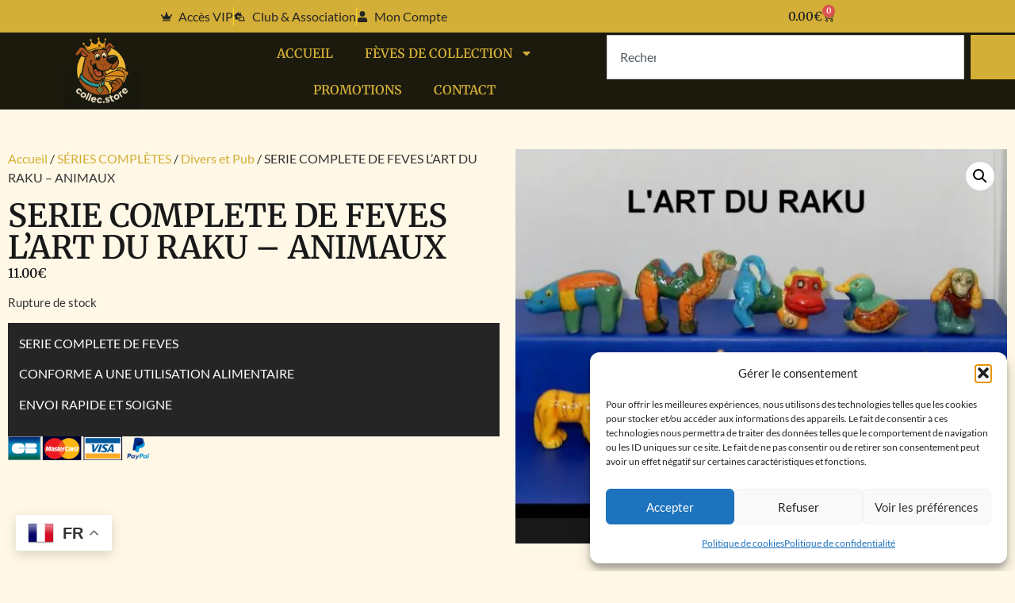

--- FILE ---
content_type: text/css; charset=utf-8
request_url: https://collec.store/wp-content/uploads/elementor/css/post-15272.css?ver=1769091356
body_size: 2132
content:
.elementor-15272 .elementor-element.elementor-element-2a2a92c{--display:flex;--flex-direction:row;--container-widget-width:calc( ( 1 - var( --container-widget-flex-grow ) ) * 100% );--container-widget-height:100%;--container-widget-flex-grow:1;--container-widget-align-self:stretch;--flex-wrap-mobile:wrap;--justify-content:space-around;--align-items:center;--margin-top:0px;--margin-bottom:0px;--margin-left:0px;--margin-right:0px;--padding-top:0px;--padding-bottom:0px;--padding-left:0px;--padding-right:0px;}.elementor-15272 .elementor-element.elementor-element-2a2a92c:not(.elementor-motion-effects-element-type-background), .elementor-15272 .elementor-element.elementor-element-2a2a92c > .elementor-motion-effects-container > .elementor-motion-effects-layer{background-color:var( --e-global-color-text );}.elementor-widget-icon-list .elementor-icon-list-item:not(:last-child):after{border-color:var( --e-global-color-text );}.elementor-widget-icon-list .elementor-icon-list-icon i{color:var( --e-global-color-primary );}.elementor-widget-icon-list .elementor-icon-list-icon svg{fill:var( --e-global-color-primary );}.elementor-widget-icon-list .elementor-icon-list-item > .elementor-icon-list-text, .elementor-widget-icon-list .elementor-icon-list-item > a{font-family:var( --e-global-typography-text-font-family ), Sans-serif;font-weight:var( --e-global-typography-text-font-weight );}.elementor-widget-icon-list .elementor-icon-list-text{color:var( --e-global-color-secondary );}.elementor-15272 .elementor-element.elementor-element-5bf157a .elementor-icon-list-item:not(:last-child):after{content:"";border-color:var( --e-global-color-secondary );}.elementor-15272 .elementor-element.elementor-element-5bf157a .elementor-icon-list-items:not(.elementor-inline-items) .elementor-icon-list-item:not(:last-child):after{border-block-start-style:solid;border-block-start-width:1px;}.elementor-15272 .elementor-element.elementor-element-5bf157a .elementor-icon-list-items.elementor-inline-items .elementor-icon-list-item:not(:last-child):after{border-inline-start-style:solid;}.elementor-15272 .elementor-element.elementor-element-5bf157a .elementor-inline-items .elementor-icon-list-item:not(:last-child):after{border-inline-start-width:1px;}.elementor-15272 .elementor-element.elementor-element-5bf157a .elementor-icon-list-icon i{color:var( --e-global-color-accent );transition:color 0.3s;}.elementor-15272 .elementor-element.elementor-element-5bf157a .elementor-icon-list-icon svg{fill:var( --e-global-color-accent );transition:fill 0.3s;}.elementor-15272 .elementor-element.elementor-element-5bf157a .elementor-icon-list-item:hover .elementor-icon-list-icon i{color:var( --e-global-color-primary );}.elementor-15272 .elementor-element.elementor-element-5bf157a .elementor-icon-list-item:hover .elementor-icon-list-icon svg{fill:var( --e-global-color-primary );}.elementor-15272 .elementor-element.elementor-element-5bf157a{--e-icon-list-icon-size:14px;--icon-vertical-offset:0px;}.elementor-15272 .elementor-element.elementor-element-5bf157a .elementor-icon-list-text{color:var( --e-global-color-accent );transition:color 0.3s;}.elementor-15272 .elementor-element.elementor-element-5bf157a .elementor-icon-list-item:hover .elementor-icon-list-text{color:var( --e-global-color-primary );}.elementor-widget-woocommerce-menu-cart .elementor-menu-cart__toggle .elementor-button{font-family:var( --e-global-typography-primary-font-family ), Sans-serif;font-weight:var( --e-global-typography-primary-font-weight );}.elementor-widget-woocommerce-menu-cart .elementor-menu-cart__product-name a{font-family:var( --e-global-typography-primary-font-family ), Sans-serif;font-weight:var( --e-global-typography-primary-font-weight );}.elementor-widget-woocommerce-menu-cart .elementor-menu-cart__product-price{font-family:var( --e-global-typography-primary-font-family ), Sans-serif;font-weight:var( --e-global-typography-primary-font-weight );}.elementor-widget-woocommerce-menu-cart .elementor-menu-cart__footer-buttons .elementor-button{font-family:var( --e-global-typography-primary-font-family ), Sans-serif;font-weight:var( --e-global-typography-primary-font-weight );}.elementor-widget-woocommerce-menu-cart .elementor-menu-cart__footer-buttons a.elementor-button--view-cart{font-family:var( --e-global-typography-primary-font-family ), Sans-serif;font-weight:var( --e-global-typography-primary-font-weight );}.elementor-widget-woocommerce-menu-cart .elementor-menu-cart__footer-buttons a.elementor-button--checkout{font-family:var( --e-global-typography-primary-font-family ), Sans-serif;font-weight:var( --e-global-typography-primary-font-weight );}.elementor-widget-woocommerce-menu-cart .woocommerce-mini-cart__empty-message{font-family:var( --e-global-typography-primary-font-family ), Sans-serif;font-weight:var( --e-global-typography-primary-font-weight );}.elementor-15272 .elementor-element.elementor-element-81d9a46{--divider-style:solid;--subtotal-divider-style:solid;--elementor-remove-from-cart-button:none;--remove-from-cart-button:block;--toggle-button-text-color:var( --e-global-color-accent );--toggle-button-icon-color:var( --e-global-color-accent );--toggle-button-border-color:var( --e-global-color-text );--cart-background-color:var( --e-global-color-44e27a4 );--cart-border-style:none;--cart-close-button-color:var( --e-global-color-primary );--remove-item-button-color:var( --e-global-color-primary );--menu-cart-subtotal-color:var( --e-global-color-accent );--product-variations-color:var( --e-global-color-accent );--product-price-color:var( --e-global-color-accent );--cart-footer-layout:1fr 1fr;--products-max-height-sidecart:calc(100vh - 240px);--products-max-height-minicart:calc(100vh - 385px);--view-cart-button-text-color:var( --e-global-color-f4411f6 );--view-cart-button-background-color:var( --e-global-color-primary );--checkout-button-text-color:var( --e-global-color-f4411f6 );--checkout-button-background-color:var( --e-global-color-primary );}.elementor-15272 .elementor-element.elementor-element-81d9a46 .widget_shopping_cart_content{--subtotal-divider-left-width:0;--subtotal-divider-right-width:0;--subtotal-divider-color:var( --e-global-color-accent );}.elementor-15272 .elementor-element.elementor-element-81d9a46 .elementor-menu-cart__product-name a{color:var( --e-global-color-accent );}.elementor-15272 .elementor-element.elementor-element-81d9a46 .elementor-menu-cart__product-price .product-quantity{color:var( --e-global-color-accent );}.elementor-15272 .elementor-element.elementor-element-34d50fad{--display:flex;--min-height:80px;--flex-direction:row;--container-widget-width:calc( ( 1 - var( --container-widget-flex-grow ) ) * 100% );--container-widget-height:100%;--container-widget-flex-grow:1;--container-widget-align-self:stretch;--flex-wrap-mobile:wrap;--justify-content:space-around;--align-items:center;--gap:5% 5%;--row-gap:5%;--column-gap:5%;--padding-top:0%;--padding-bottom:0%;--padding-left:0%;--padding-right:0%;--z-index:99;}.elementor-15272 .elementor-element.elementor-element-34d50fad:not(.elementor-motion-effects-element-type-background), .elementor-15272 .elementor-element.elementor-element-34d50fad > .elementor-motion-effects-container > .elementor-motion-effects-layer{background-color:#1b1a0d;}.elementor-widget-image .widget-image-caption{color:var( --e-global-color-text );font-family:var( --e-global-typography-text-font-family ), Sans-serif;font-weight:var( --e-global-typography-text-font-weight );}.elementor-15272 .elementor-element.elementor-element-12fb2c2c{padding:0px 0px 0px 0px;text-align:start;}.elementor-15272 .elementor-element.elementor-element-12fb2c2c img{width:430px;height:97px;object-fit:contain;object-position:center center;}.elementor-15272 .elementor-element.elementor-element-5aae61ca{--display:flex;--flex-direction:row;--container-widget-width:calc( ( 1 - var( --container-widget-flex-grow ) ) * 100% );--container-widget-height:100%;--container-widget-flex-grow:1;--container-widget-align-self:stretch;--flex-wrap-mobile:wrap;--justify-content:flex-end;--align-items:center;--gap:15px 15px;--row-gap:15px;--column-gap:15px;--padding-top:0px;--padding-bottom:0px;--padding-left:0px;--padding-right:0px;}.elementor-15272 .elementor-element.elementor-element-5aae61ca.e-con{--flex-grow:0;--flex-shrink:0;}.elementor-widget-nav-menu .elementor-nav-menu .elementor-item{font-family:var( --e-global-typography-primary-font-family ), Sans-serif;font-weight:var( --e-global-typography-primary-font-weight );}.elementor-widget-nav-menu .elementor-nav-menu--main .elementor-item{color:var( --e-global-color-text );fill:var( --e-global-color-text );}.elementor-widget-nav-menu .elementor-nav-menu--main .elementor-item:hover,
					.elementor-widget-nav-menu .elementor-nav-menu--main .elementor-item.elementor-item-active,
					.elementor-widget-nav-menu .elementor-nav-menu--main .elementor-item.highlighted,
					.elementor-widget-nav-menu .elementor-nav-menu--main .elementor-item:focus{color:var( --e-global-color-accent );fill:var( --e-global-color-accent );}.elementor-widget-nav-menu .elementor-nav-menu--main:not(.e--pointer-framed) .elementor-item:before,
					.elementor-widget-nav-menu .elementor-nav-menu--main:not(.e--pointer-framed) .elementor-item:after{background-color:var( --e-global-color-accent );}.elementor-widget-nav-menu .e--pointer-framed .elementor-item:before,
					.elementor-widget-nav-menu .e--pointer-framed .elementor-item:after{border-color:var( --e-global-color-accent );}.elementor-widget-nav-menu{--e-nav-menu-divider-color:var( --e-global-color-text );}.elementor-widget-nav-menu .elementor-nav-menu--dropdown .elementor-item, .elementor-widget-nav-menu .elementor-nav-menu--dropdown  .elementor-sub-item{font-family:var( --e-global-typography-accent-font-family ), Sans-serif;font-weight:var( --e-global-typography-accent-font-weight );}.elementor-15272 .elementor-element.elementor-element-3589cac .elementor-menu-toggle{margin:0 auto;}.elementor-15272 .elementor-element.elementor-element-3589cac .elementor-nav-menu .elementor-item{font-family:"Merriweather", Sans-serif;font-weight:600;text-transform:uppercase;}.elementor-15272 .elementor-element.elementor-element-3589cac .elementor-nav-menu--main .elementor-item:hover,
					.elementor-15272 .elementor-element.elementor-element-3589cac .elementor-nav-menu--main .elementor-item.elementor-item-active,
					.elementor-15272 .elementor-element.elementor-element-3589cac .elementor-nav-menu--main .elementor-item.highlighted,
					.elementor-15272 .elementor-element.elementor-element-3589cac .elementor-nav-menu--main .elementor-item:focus{color:var( --e-global-color-f4411f6 );fill:var( --e-global-color-f4411f6 );}.elementor-15272 .elementor-element.elementor-element-3589cac .elementor-nav-menu--main:not(.e--pointer-framed) .elementor-item:before,
					.elementor-15272 .elementor-element.elementor-element-3589cac .elementor-nav-menu--main:not(.e--pointer-framed) .elementor-item:after{background-color:var( --e-global-color-text );}.elementor-15272 .elementor-element.elementor-element-3589cac .e--pointer-framed .elementor-item:before,
					.elementor-15272 .elementor-element.elementor-element-3589cac .e--pointer-framed .elementor-item:after{border-color:var( --e-global-color-text );}.elementor-15272 .elementor-element.elementor-element-3589cac .elementor-nav-menu--dropdown a, .elementor-15272 .elementor-element.elementor-element-3589cac .elementor-menu-toggle{color:var( --e-global-color-primary );fill:var( --e-global-color-primary );}.elementor-15272 .elementor-element.elementor-element-3589cac .elementor-nav-menu--dropdown a:hover,
					.elementor-15272 .elementor-element.elementor-element-3589cac .elementor-nav-menu--dropdown a:focus,
					.elementor-15272 .elementor-element.elementor-element-3589cac .elementor-nav-menu--dropdown a.elementor-item-active,
					.elementor-15272 .elementor-element.elementor-element-3589cac .elementor-nav-menu--dropdown a.highlighted,
					.elementor-15272 .elementor-element.elementor-element-3589cac .elementor-menu-toggle:hover,
					.elementor-15272 .elementor-element.elementor-element-3589cac .elementor-menu-toggle:focus{color:var( --e-global-color-7312302 );}.elementor-15272 .elementor-element.elementor-element-3589cac .elementor-nav-menu--main .elementor-nav-menu--dropdown, .elementor-15272 .elementor-element.elementor-element-3589cac .elementor-nav-menu__container.elementor-nav-menu--dropdown{box-shadow:0px 0px 10px 0px rgba(0, 0, 0, 0.2);}.elementor-15272 .elementor-element.elementor-element-3589cac div.elementor-menu-toggle{color:var( --e-global-color-7312302 );}.elementor-15272 .elementor-element.elementor-element-3589cac div.elementor-menu-toggle svg{fill:var( --e-global-color-7312302 );}.elementor-widget-search{--e-search-input-color:var( --e-global-color-text );}.elementor-widget-search.e-focus{--e-search-input-color:var( --e-global-color-text );}.elementor-widget-search .elementor-pagination{font-family:var( --e-global-typography-primary-font-family ), Sans-serif;font-weight:var( --e-global-typography-primary-font-weight );}.elementor-15272 .elementor-element.elementor-element-fb6e562 .e-search-submit{background-color:var( --e-global-color-text );}.elementor-15272 .elementor-element.elementor-element-fb6e562 .e-search-submit:hover{background-color:var( --e-global-color-primary );--e-search-submit-color:var( --e-global-color-7312302 );}.elementor-15272 .elementor-element.elementor-element-fb6e562{--e-search-icon-submit-size:18px;--e-search-submit-color:var( --e-global-color-7312302 );}.elementor-theme-builder-content-area{height:400px;}.elementor-location-header:before, .elementor-location-footer:before{content:"";display:table;clear:both;}@media(max-width:1024px){.elementor-15272 .elementor-element.elementor-element-34d50fad{--gap:2% 2%;--row-gap:2%;--column-gap:2%;--padding-top:0%;--padding-bottom:0%;--padding-left:3%;--padding-right:3%;}.elementor-15272 .elementor-element.elementor-element-12fb2c2c img{width:150px;}}@media(max-width:767px){.elementor-15272 .elementor-element.elementor-element-34d50fad{--padding-top:12px;--padding-bottom:12px;--padding-left:12px;--padding-right:12px;}.elementor-15272 .elementor-element.elementor-element-12fb2c2c{width:100%;max-width:100%;text-align:center;}.elementor-15272 .elementor-element.elementor-element-5aae61ca{--width:100%;}.elementor-15272 .elementor-element.elementor-element-3589cac .elementor-nav-menu--main > .elementor-nav-menu > li > .elementor-nav-menu--dropdown, .elementor-15272 .elementor-element.elementor-element-3589cac .elementor-nav-menu__container.elementor-nav-menu--dropdown{margin-top:35px !important;}}@media(min-width:768px){.elementor-15272 .elementor-element.elementor-element-34d50fad{--content-width:1300px;}.elementor-15272 .elementor-element.elementor-element-5aae61ca{--width:80%;}}@media(max-width:1024px) and (min-width:768px){.elementor-15272 .elementor-element.elementor-element-5aae61ca{--width:35%;}}/* Start custom CSS for nav-menu, class: .elementor-element-3589cac */.elementor-menu-toggle:before {
  content: 'MENU';
  position: relative;
 font-size: 14px;
  margin-right: 10px;
}/* End custom CSS */
/* Start custom CSS for search, class: .elementor-element-fb6e562 *//* Réduction taille champ de recherche Elementor Pro */
#search-top .elementor-search-form__input {
    padding: 6px 10px !important;
    height: 36px !important;
    font-size: 14px !important;
}

/* Réduction taille bouton (loupe) */
#search-top .elementor-search-form__submit {
    padding: 6px 10px !important;
    height: 36px !important;
    line-height: 20px !important;
    font-size: 16px !important;
}

/* Largeur max du bloc */
#search-top.elementor-search-form {
    max-width: 320px !important;
}/* End custom CSS */

--- FILE ---
content_type: text/css; charset=utf-8
request_url: https://collec.store/wp-content/uploads/elementor/css/post-15363.css?ver=1769091356
body_size: 1003
content:
.elementor-15363 .elementor-element.elementor-element-a11d679{--display:flex;--flex-direction:column;--container-widget-width:calc( ( 1 - var( --container-widget-flex-grow ) ) * 100% );--container-widget-height:initial;--container-widget-flex-grow:0;--container-widget-align-self:initial;--flex-wrap-mobile:wrap;--justify-content:center;--align-items:center;}.elementor-15363 .elementor-element.elementor-element-a11d679:not(.elementor-motion-effects-element-type-background), .elementor-15363 .elementor-element.elementor-element-a11d679 > .elementor-motion-effects-container > .elementor-motion-effects-layer{background-color:var( --e-global-color-accent );}.elementor-15363 .elementor-element.elementor-element-789fd9f{--display:flex;--flex-direction:row;--container-widget-width:calc( ( 1 - var( --container-widget-flex-grow ) ) * 100% );--container-widget-height:100%;--container-widget-flex-grow:1;--container-widget-align-self:stretch;--flex-wrap-mobile:wrap;--justify-content:center;--align-items:flex-start;}.elementor-15363 .elementor-element.elementor-element-0b705b3{--display:flex;}.elementor-widget-heading .elementor-heading-title{font-family:var( --e-global-typography-primary-font-family ), Sans-serif;font-weight:var( --e-global-typography-primary-font-weight );color:var( --e-global-color-primary );}.elementor-15363 .elementor-element.elementor-element-9c90d20 .elementor-heading-title{font-family:"Merriweather", Sans-serif;font-size:20px;font-weight:600;color:var( --e-global-color-7312302 );}.elementor-widget-icon-list .elementor-icon-list-item:not(:last-child):after{border-color:var( --e-global-color-text );}.elementor-widget-icon-list .elementor-icon-list-icon i{color:var( --e-global-color-primary );}.elementor-widget-icon-list .elementor-icon-list-icon svg{fill:var( --e-global-color-primary );}.elementor-widget-icon-list .elementor-icon-list-item > .elementor-icon-list-text, .elementor-widget-icon-list .elementor-icon-list-item > a{font-family:var( --e-global-typography-text-font-family ), Sans-serif;font-weight:var( --e-global-typography-text-font-weight );}.elementor-widget-icon-list .elementor-icon-list-text{color:var( --e-global-color-secondary );}.elementor-15363 .elementor-element.elementor-element-bf9cd06 .elementor-icon-list-icon i{transition:color 0.3s;}.elementor-15363 .elementor-element.elementor-element-bf9cd06 .elementor-icon-list-icon svg{transition:fill 0.3s;}.elementor-15363 .elementor-element.elementor-element-bf9cd06{--e-icon-list-icon-size:14px;--icon-vertical-offset:0px;}.elementor-15363 .elementor-element.elementor-element-bf9cd06 .elementor-icon-list-item > .elementor-icon-list-text, .elementor-15363 .elementor-element.elementor-element-bf9cd06 .elementor-icon-list-item > a{font-family:"Lato", Sans-serif;font-weight:400;}.elementor-15363 .elementor-element.elementor-element-bf9cd06 .elementor-icon-list-text{color:var( --e-global-color-f4411f6 );transition:color 0.3s;}.elementor-15363 .elementor-element.elementor-element-bf9cd06 .elementor-icon-list-item:hover .elementor-icon-list-text{color:var( --e-global-color-text );}.elementor-15363 .elementor-element.elementor-element-46c0c8f{--display:flex;}.elementor-15363 .elementor-element.elementor-element-e023a51 .elementor-heading-title{font-family:"Merriweather", Sans-serif;font-size:20px;font-weight:600;color:var( --e-global-color-7312302 );}.elementor-15363 .elementor-element.elementor-element-92354d4 .elementor-icon-list-icon i{transition:color 0.3s;}.elementor-15363 .elementor-element.elementor-element-92354d4 .elementor-icon-list-icon svg{transition:fill 0.3s;}.elementor-15363 .elementor-element.elementor-element-92354d4{--e-icon-list-icon-size:14px;--icon-vertical-offset:0px;}.elementor-15363 .elementor-element.elementor-element-92354d4 .elementor-icon-list-text{color:var( --e-global-color-f4411f6 );transition:color 0.3s;}.elementor-15363 .elementor-element.elementor-element-92354d4 .elementor-icon-list-item:hover .elementor-icon-list-text{color:var( --e-global-color-text );}.elementor-15363 .elementor-element.elementor-element-a4083b3{--display:flex;}.elementor-15363 .elementor-element.elementor-element-3ba5d32 .elementor-heading-title{font-family:"Merriweather", Sans-serif;font-size:20px;font-weight:600;color:var( --e-global-color-7312302 );}.elementor-15363 .elementor-element.elementor-element-2b005fe .elementor-icon-list-icon i{transition:color 0.3s;}.elementor-15363 .elementor-element.elementor-element-2b005fe .elementor-icon-list-icon svg{transition:fill 0.3s;}.elementor-15363 .elementor-element.elementor-element-2b005fe{--e-icon-list-icon-size:14px;--icon-vertical-offset:0px;}.elementor-15363 .elementor-element.elementor-element-2b005fe .elementor-icon-list-text{color:var( --e-global-color-f4411f6 );transition:color 0.3s;}.elementor-15363 .elementor-element.elementor-element-2b005fe .elementor-icon-list-item:hover .elementor-icon-list-text{color:var( --e-global-color-text );}.elementor-15363 .elementor-element.elementor-element-909b9ba{--display:flex;}.elementor-15363 .elementor-element.elementor-element-2503f0d .elementor-heading-title{font-family:"Merriweather", Sans-serif;font-size:20px;font-weight:600;color:var( --e-global-color-7312302 );}.elementor-widget-text-editor{font-family:var( --e-global-typography-text-font-family ), Sans-serif;font-weight:var( --e-global-typography-text-font-weight );color:var( --e-global-color-text );}.elementor-widget-text-editor.elementor-drop-cap-view-stacked .elementor-drop-cap{background-color:var( --e-global-color-primary );}.elementor-widget-text-editor.elementor-drop-cap-view-framed .elementor-drop-cap, .elementor-widget-text-editor.elementor-drop-cap-view-default .elementor-drop-cap{color:var( --e-global-color-primary );border-color:var( --e-global-color-primary );}.elementor-15363 .elementor-element.elementor-element-1c3311a{font-family:"Lato", Sans-serif;font-weight:400;color:var( --e-global-color-f4411f6 );}.elementor-widget-divider{--divider-color:var( --e-global-color-secondary );}.elementor-widget-divider .elementor-divider__text{color:var( --e-global-color-secondary );font-family:var( --e-global-typography-secondary-font-family ), Sans-serif;font-weight:var( --e-global-typography-secondary-font-weight );}.elementor-widget-divider.elementor-view-stacked .elementor-icon{background-color:var( --e-global-color-secondary );}.elementor-widget-divider.elementor-view-framed .elementor-icon, .elementor-widget-divider.elementor-view-default .elementor-icon{color:var( --e-global-color-secondary );border-color:var( --e-global-color-secondary );}.elementor-widget-divider.elementor-view-framed .elementor-icon, .elementor-widget-divider.elementor-view-default .elementor-icon svg{fill:var( --e-global-color-secondary );}.elementor-15363 .elementor-element.elementor-element-32c27ec{--divider-border-style:solid;--divider-color:var( --e-global-color-f4411f6 );--divider-border-width:1px;}.elementor-15363 .elementor-element.elementor-element-32c27ec .elementor-divider-separator{width:100%;}.elementor-15363 .elementor-element.elementor-element-32c27ec .elementor-divider{padding-block-start:15px;padding-block-end:15px;}.elementor-15363 .elementor-element.elementor-element-2c3da86{text-align:center;font-family:"Lato", Sans-serif;font-size:14px;font-weight:300;}.elementor-theme-builder-content-area{height:400px;}.elementor-location-header:before, .elementor-location-footer:before{content:"";display:table;clear:both;}

--- FILE ---
content_type: text/css; charset=utf-8
request_url: https://collec.store/wp-content/uploads/elementor/css/post-15406.css?ver=1769091356
body_size: 1126
content:
.elementor-15406 .elementor-element.elementor-element-0b33804{--display:flex;--flex-direction:row;--container-widget-width:initial;--container-widget-height:100%;--container-widget-flex-grow:1;--container-widget-align-self:stretch;--flex-wrap-mobile:wrap;--gap:30px 30px;--row-gap:30px;--column-gap:30px;--padding-top:40px;--padding-bottom:40px;--padding-left:0px;--padding-right:0px;}.elementor-15406 .elementor-element.elementor-element-a10f1b3{--display:flex;--flex-direction:column;--container-widget-width:100%;--container-widget-height:initial;--container-widget-flex-grow:0;--container-widget-align-self:initial;--flex-wrap-mobile:wrap;}.elementor-widget-woocommerce-product-title .elementor-heading-title{font-family:var( --e-global-typography-primary-font-family ), Sans-serif;font-weight:var( --e-global-typography-primary-font-weight );color:var( --e-global-color-primary );}.woocommerce .elementor-widget-woocommerce-product-price .price{color:var( --e-global-color-primary );font-family:var( --e-global-typography-primary-font-family ), Sans-serif;font-weight:var( --e-global-typography-primary-font-weight );}.elementor-widget-woocommerce-product-add-to-cart .added_to_cart{font-family:var( --e-global-typography-accent-font-family ), Sans-serif;font-weight:var( --e-global-typography-accent-font-weight );}.elementor-15406 .elementor-element.elementor-element-d7f5f1c .cart button, .elementor-15406 .elementor-element.elementor-element-d7f5f1c .cart .button{color:var( --e-global-color-7312302 );background-color:var( --e-global-color-text );transition:all 0.2s;}.elementor-15406 .elementor-element.elementor-element-d7f5f1c .cart button:hover, .elementor-15406 .elementor-element.elementor-element-d7f5f1c .cart .button:hover{color:var( --e-global-color-7312302 );background-color:var( --e-global-color-accent );}.elementor-15406 .elementor-element.elementor-element-d7f5f1c .quantity .qty{color:var( --e-global-color-primary );transition:all 0.2s;}.elementor-widget-woocommerce-product-content{color:var( --e-global-color-text );font-family:var( --e-global-typography-text-font-family ), Sans-serif;font-weight:var( --e-global-typography-text-font-weight );}.elementor-15406 .elementor-element.elementor-element-df11c4f{background-color:var( --e-global-color-accent );margin:0px 0px calc(var(--kit-widget-spacing, 0px) + 0px) 0px;padding:14px 14px 14px 14px;color:var( --e-global-color-7312302 );font-family:"Lato", Sans-serif;font-weight:400;}.elementor-widget-image .widget-image-caption{color:var( --e-global-color-text );font-family:var( --e-global-typography-text-font-family ), Sans-serif;font-weight:var( --e-global-typography-text-font-weight );}.elementor-15406 .elementor-element.elementor-element-665d4a2{text-align:start;}.elementor-15406 .elementor-element.elementor-element-665d4a2 img{width:30%;}.elementor-15406 .elementor-element.elementor-element-7944f63{--display:flex;--flex-direction:column;--container-widget-width:100%;--container-widget-height:initial;--container-widget-flex-grow:0;--container-widget-align-self:initial;--flex-wrap-mobile:wrap;}.elementor-15406 .elementor-element.elementor-element-ada6a28{background-color:var( --e-global-color-primary );}.elementor-15406 .elementor-element.elementor-element-ced9e3c{--display:flex;}.elementor-widget-woocommerce-product-related.elementor-wc-products ul.products li.product .woocommerce-loop-product__title{color:var( --e-global-color-primary );}.elementor-widget-woocommerce-product-related.elementor-wc-products ul.products li.product .woocommerce-loop-category__title{color:var( --e-global-color-primary );}.elementor-widget-woocommerce-product-related.elementor-wc-products ul.products li.product .woocommerce-loop-product__title, .elementor-widget-woocommerce-product-related.elementor-wc-products ul.products li.product .woocommerce-loop-category__title{font-family:var( --e-global-typography-primary-font-family ), Sans-serif;font-weight:var( --e-global-typography-primary-font-weight );}.woocommerce .elementor-widget-woocommerce-product-related.elementor-wc-products .products > h2{color:var( --e-global-color-primary );font-family:var( --e-global-typography-primary-font-family ), Sans-serif;font-weight:var( --e-global-typography-primary-font-weight );}.elementor-widget-woocommerce-product-related.elementor-wc-products ul.products li.product .price{color:var( --e-global-color-primary );font-family:var( --e-global-typography-primary-font-family ), Sans-serif;font-weight:var( --e-global-typography-primary-font-weight );}.elementor-widget-woocommerce-product-related.elementor-wc-products ul.products li.product .price ins{color:var( --e-global-color-primary );}.elementor-widget-woocommerce-product-related.elementor-wc-products ul.products li.product .price ins .amount{color:var( --e-global-color-primary );}.elementor-widget-woocommerce-product-related.elementor-wc-products ul.products li.product .price del{color:var( --e-global-color-primary );}.elementor-widget-woocommerce-product-related.elementor-wc-products ul.products li.product .price del .amount{color:var( --e-global-color-primary );}.elementor-widget-woocommerce-product-related.elementor-wc-products ul.products li.product .price del {font-family:var( --e-global-typography-primary-font-family ), Sans-serif;font-weight:var( --e-global-typography-primary-font-weight );}.elementor-widget-woocommerce-product-related.elementor-wc-products ul.products li.product .button{font-family:var( --e-global-typography-accent-font-family ), Sans-serif;font-weight:var( --e-global-typography-accent-font-weight );}.elementor-widget-woocommerce-product-related.elementor-wc-products .added_to_cart{font-family:var( --e-global-typography-accent-font-family ), Sans-serif;font-weight:var( --e-global-typography-accent-font-weight );}.elementor-15406 .elementor-element.elementor-element-943b5f7.elementor-wc-products ul.products li.product{--button-align-display:flex;--button-align-direction:column;--button-align-justify:space-between;padding:18px 18px 18px 18px;box-shadow:0px 0px 10px 0px rgba(0, 0, 0, 0.08);background-color:var( --e-global-color-7312302 );border-color:var( --e-global-color-text );}.elementor-15406 .elementor-element.elementor-element-943b5f7.elementor-wc-products  ul.products{grid-column-gap:20px;grid-row-gap:20px;}.elementor-15406 .elementor-element.elementor-element-943b5f7.elementor-wc-products .attachment-woocommerce_thumbnail{border-style:none;}.elementor-15406 .elementor-element.elementor-element-943b5f7.elementor-wc-products ul.products li.product .price{color:#D43737;font-family:"Merriweather", Sans-serif;font-size:18px;font-weight:600;text-decoration:none;}.elementor-15406 .elementor-element.elementor-element-943b5f7.elementor-wc-products ul.products li.product .price ins{color:#D43737;}.elementor-15406 .elementor-element.elementor-element-943b5f7.elementor-wc-products ul.products li.product .price ins .amount{color:#D43737;}.elementor-15406 .elementor-element.elementor-element-943b5f7.elementor-wc-products ul.products li.product .button{color:var( --e-global-color-f4411f6 );background-color:var( --e-global-color-text );}.elementor-15406 .elementor-element.elementor-element-943b5f7.elementor-wc-products ul.products li.product .button:hover{color:var( --e-global-color-7312302 );background-color:var( --e-global-color-accent );}.elementor-15406 .elementor-element.elementor-element-943b5f7.elementor-wc-products ul.products li.product span.onsale{display:block;background-color:#D43737;border-radius:100px;min-width:75px;min-height:25px;line-height:25px;left:auto;right:0;margin:-20px;}body.elementor-page-15406:not(.elementor-motion-effects-element-type-background), body.elementor-page-15406 > .elementor-motion-effects-container > .elementor-motion-effects-layer{background-color:var( --e-global-color-44e27a4 );}@media(max-width:1024px){.elementor-15406 .elementor-element.elementor-element-943b5f7.elementor-wc-products  ul.products{grid-column-gap:20px;grid-row-gap:40px;}}@media(min-width:768px){.elementor-15406 .elementor-element.elementor-element-a10f1b3{--width:50%;}.elementor-15406 .elementor-element.elementor-element-7944f63{--width:50%;}}@media(max-width:767px){.elementor-15406 .elementor-element.elementor-element-a10f1b3.e-con{--order:99999 /* order end hack */;}.elementor-15406 .elementor-element.elementor-element-7944f63.e-con{--order:99999 /* order end hack */;}.elementor-15406 .elementor-element.elementor-element-943b5f7.elementor-wc-products  ul.products{grid-column-gap:20px;grid-row-gap:40px;}}